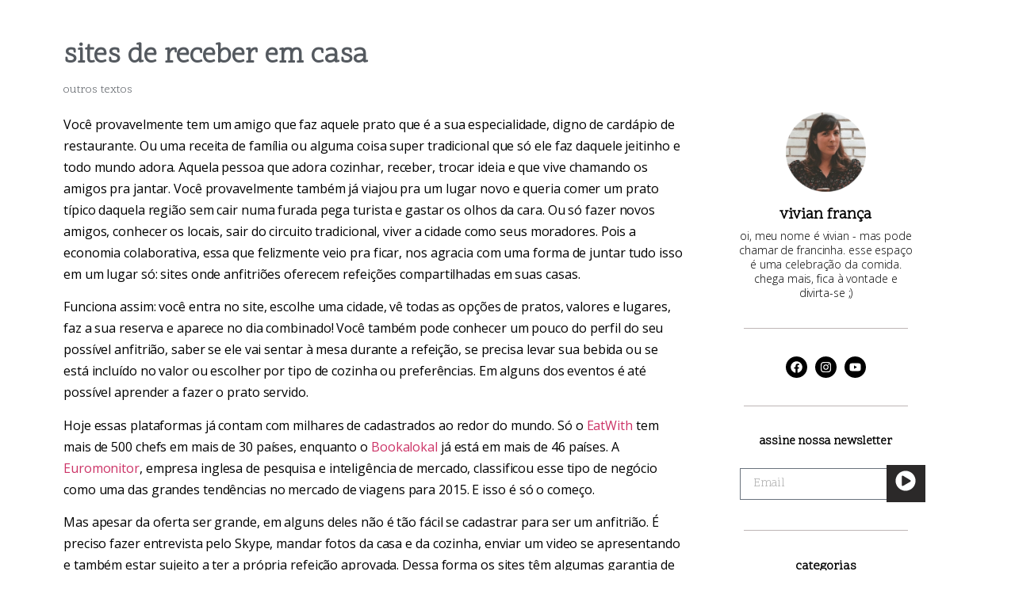

--- FILE ---
content_type: text/css; charset=utf-8
request_url: https://francinha.com/novo/wp-content/uploads/elementor/css/post-6.css?ver=1725888563
body_size: 244
content:
.elementor-kit-6{--e-global-color-primary:#8B9688;--e-global-color-secondary:#54595F;--e-global-color-text:#7A7A7A;--e-global-color-accent:#61CE70;--e-global-typography-primary-font-family:"Roboto";--e-global-typography-primary-font-weight:600;--e-global-typography-secondary-font-family:"Roboto Slab";--e-global-typography-secondary-font-weight:400;--e-global-typography-text-font-family:"Roboto";--e-global-typography-text-font-weight:400;--e-global-typography-accent-font-family:"Roboto";--e-global-typography-accent-font-weight:500;--e-global-typography-908f46b-font-family:"Space Grotesk";--e-global-typography-908f46b-font-size:29px;--e-global-typography-908f46b-font-weight:500;--e-global-typography-4af007d-font-family:"Spinnaker";--e-global-typography-4af007d-font-weight:400;--e-global-typography-3067a66-font-family:"Scope One";--e-global-typography-3067a66-font-size:19px;--e-global-typography-3067a66-font-weight:600;--e-global-typography-1dd1a49-font-family:"Open Sans";--e-global-typography-1dd1a49-font-size:14px;--e-global-typography-1dd1a49-font-weight:300;--e-global-typography-1dd1a49-line-height:1.3em;--e-global-typography-1dd1a49-letter-spacing:-0.1px;}.elementor-section.elementor-section-boxed > .elementor-container{max-width:1140px;}.e-con{--container-max-width:1140px;}.elementor-widget:not(:last-child){margin-block-end:20px;}.elementor-element{--widgets-spacing:20px 20px;}{}h1.entry-title{display:var(--page-title-display);}.elementor-kit-6 e-page-transition{background-color:#FFBC7D;}@media(max-width:1024px){.elementor-section.elementor-section-boxed > .elementor-container{max-width:1024px;}.e-con{--container-max-width:1024px;}}@media(max-width:767px){.elementor-section.elementor-section-boxed > .elementor-container{max-width:767px;}.e-con{--container-max-width:767px;}}

--- FILE ---
content_type: text/css; charset=utf-8
request_url: https://francinha.com/novo/wp-content/uploads/elementor/css/post-18.css?ver=1725888563
body_size: 218
content:
.elementor-18 .elementor-element.elementor-element-e76d7bc{--divider-border-style:solid;--divider-color:#000;--divider-border-width:1px;}.elementor-18 .elementor-element.elementor-element-e76d7bc .elementor-divider-separator{width:100%;}.elementor-18 .elementor-element.elementor-element-e76d7bc .elementor-divider{padding-block-start:15px;padding-block-end:15px;}.elementor-18 .elementor-element.elementor-element-98ae3f9{text-align:left;}.elementor-18 .elementor-element.elementor-element-98ae3f9 img{width:53%;max-width:51%;}.elementor-18 .elementor-element.elementor-element-98ae3f9 > .elementor-widget-container{margin:-26px 0px 0px 0px;padding:0px 0px 0px 0px;}.elementor-18 .elementor-element.elementor-element-dd1108d{text-align:left;}.elementor-18 .elementor-element.elementor-element-dd1108d img{width:53%;max-width:57%;}.elementor-18 .elementor-element.elementor-element-dd1108d > .elementor-widget-container{margin:-26px 0px 0px 0px;padding:0px 0px 0px 0px;}.elementor-bc-flex-widget .elementor-18 .elementor-element.elementor-element-efce467.elementor-column .elementor-widget-wrap{align-items:center;}.elementor-18 .elementor-element.elementor-element-efce467.elementor-column.elementor-element[data-element_type="column"] > .elementor-widget-wrap.elementor-element-populated{align-content:center;align-items:center;}.elementor-18 .elementor-element.elementor-element-5a7b4a9{--grid-template-columns:repeat(0, auto);--icon-size:14px;--grid-column-gap:5px;--grid-row-gap:0px;}.elementor-18 .elementor-element.elementor-element-5a7b4a9 .elementor-widget-container{text-align:right;}.elementor-18 .elementor-element.elementor-element-5a7b4a9 .elementor-social-icon{background-color:var( --e-global-color-secondary );}.elementor-18 .elementor-element.elementor-element-5a7b4a9 > .elementor-widget-container{margin:-13px 0px 0px 0px;padding:0px 0px 0px 0px;}@media(max-width:767px){.elementor-18 .elementor-element.elementor-element-98ae3f9{text-align:center;}.elementor-18 .elementor-element.elementor-element-98ae3f9 img{width:100%;max-width:90%;}.elementor-18 .elementor-element.elementor-element-98ae3f9 > .elementor-widget-container{margin:0px 0px 0px 0px;padding:0px 0px 11px 0px;}.elementor-18 .elementor-element.elementor-element-dd1108d{text-align:center;}.elementor-18 .elementor-element.elementor-element-dd1108d img{width:100%;max-width:90%;}.elementor-18 .elementor-element.elementor-element-dd1108d > .elementor-widget-container{margin:0px 0px 0px 0px;padding:0px 0px 11px 0px;}.elementor-18 .elementor-element.elementor-element-5a7b4a9 .elementor-widget-container{text-align:center;}}

--- FILE ---
content_type: text/css; charset=utf-8
request_url: https://francinha.com/novo/wp-content/uploads/elementor/css/post-2283.css?ver=1725888563
body_size: 290
content:
.elementor-2283 .elementor-element.elementor-element-9d60e8d > .elementor-container{max-width:1222px;}.elementor-2283 .elementor-element.elementor-element-f9caaf8 .elementor-heading-title{color:#000000;font-family:"Open Sans", Sans-serif;font-size:14px;font-weight:300;line-height:1.3em;letter-spacing:0.5px;}.elementor-2283 .elementor-element.elementor-element-f9caaf8 > .elementor-widget-container{padding:5px 5px 5px 5px;}.elementor-bc-flex-widget .elementor-2283 .elementor-element.elementor-element-6adf031.elementor-column .elementor-widget-wrap{align-items:center;}.elementor-2283 .elementor-element.elementor-element-6adf031.elementor-column.elementor-element[data-element_type="column"] > .elementor-widget-wrap.elementor-element-populated{align-content:center;align-items:center;}.elementor-2283 .elementor-element.elementor-element-bbdf8b1 .elementor-button{font-family:"Scope One", Sans-serif;font-size:14px;font-weight:600;fill:#FFFFFF;color:#FFFFFF;background-color:var( --e-global-color-primary );border-radius:0px 0px 0px 0px;padding:12px 12px 12px 12px;}.elementor-2283 .elementor-element.elementor-element-bbdf8b1 .elementor-button:hover, .elementor-2283 .elementor-element.elementor-element-bbdf8b1 .elementor-button:focus{color:#FFFFFF;background-color:#778174;}.elementor-2283 .elementor-element.elementor-element-bbdf8b1 .elementor-button:hover svg, .elementor-2283 .elementor-element.elementor-element-bbdf8b1 .elementor-button:focus svg{fill:#FFFFFF;}#elementor-popup-modal-2283 .dialog-message{width:1000px;height:auto;}#elementor-popup-modal-2283{justify-content:center;align-items:flex-end;}#elementor-popup-modal-2283 .dialog-widget-content{animation-duration:1.2s;box-shadow:2px 8px 23px 3px rgba(0,0,0,0.2);}@media(max-width:767px){.elementor-2283 .elementor-element.elementor-element-f9caaf8{text-align:center;}}@media(min-width:768px){.elementor-2283 .elementor-element.elementor-element-7ce987a{width:68.2%;}.elementor-2283 .elementor-element.elementor-element-6adf031{width:31.551%;}}

--- FILE ---
content_type: text/css; charset=utf-8
request_url: https://francinha.com/novo/wp-content/uploads/elementor/css/post-1822.css?ver=1632782933
body_size: 387
content:
.elementor-1822 .elementor-element.elementor-element-629e991 > .elementor-container{max-width:1335px;min-height:363px;}.elementor-1822 .elementor-element.elementor-element-629e991 > .elementor-container > .elementor-column > .elementor-widget-wrap{align-content:flex-end;align-items:flex-end;}.elementor-1822 .elementor-element.elementor-element-629e991:not(.elementor-motion-effects-element-type-background), .elementor-1822 .elementor-element.elementor-element-629e991 > .elementor-motion-effects-container > .elementor-motion-effects-layer{background-size:cover;}.elementor-1822 .elementor-element.elementor-element-629e991:hover{background-position:-14px 0px;background-size:cover;}.elementor-1822 .elementor-element.elementor-element-629e991 > .elementor-background-overlay{background-color:#FFFFFF05;opacity:0.5;transition:background 2.9s, border-radius 0.3s, opacity 2.9s;}.elementor-1822 .elementor-element.elementor-element-629e991:hover > .elementor-background-overlay{background-color:#FFFFFF00;opacity:0.56;filter:brightness( 100% ) contrast( 100% ) saturate( 100% ) blur( 0px ) hue-rotate( 0deg );}.elementor-1822 .elementor-element.elementor-element-629e991{transition:background 2s, border 0.3s, border-radius 0.3s, box-shadow 0.3s;}.elementor-bc-flex-widget .elementor-1822 .elementor-element.elementor-element-c4239f8.elementor-column .elementor-widget-wrap{align-items:flex-end;}.elementor-1822 .elementor-element.elementor-element-c4239f8.elementor-column.elementor-element[data-element_type="column"] > .elementor-widget-wrap.elementor-element-populated{align-content:flex-end;align-items:flex-end;}.elementor-1822 .elementor-element.elementor-element-c4239f8.elementor-column > .elementor-widget-wrap{justify-content:center;}.elementor-1822 .elementor-element.elementor-element-c2695e6{text-align:center;}.elementor-1822 .elementor-element.elementor-element-c2695e6 .elementor-heading-title{color:#FFFFFF;font-family:var( --e-global-typography-3067a66-font-family ), Sans-serif;font-size:var( --e-global-typography-3067a66-font-size );font-weight:var( --e-global-typography-3067a66-font-weight );line-height:var( --e-global-typography-3067a66-line-height );letter-spacing:var( --e-global-typography-3067a66-letter-spacing );word-spacing:var( --e-global-typography-3067a66-word-spacing );}@media(max-width:1024px){.elementor-1822 .elementor-element.elementor-element-629e991:hover{background-position:0px 0px;}.elementor-1822 .elementor-element.elementor-element-c2695e6 .elementor-heading-title{font-size:var( --e-global-typography-3067a66-font-size );line-height:var( --e-global-typography-3067a66-line-height );letter-spacing:var( --e-global-typography-3067a66-letter-spacing );word-spacing:var( --e-global-typography-3067a66-word-spacing );}}@media(max-width:767px){.elementor-1822 .elementor-element.elementor-element-629e991:hover{background-position:0px 0px;}.elementor-1822 .elementor-element.elementor-element-c2695e6 .elementor-heading-title{font-size:var( --e-global-typography-3067a66-font-size );line-height:var( --e-global-typography-3067a66-line-height );letter-spacing:var( --e-global-typography-3067a66-letter-spacing );word-spacing:var( --e-global-typography-3067a66-word-spacing );}}/* Start custom CSS */.pointer {cursor: pointer;}/* End custom CSS */

--- FILE ---
content_type: text/css; charset=utf-8
request_url: https://francinha.com/novo/wp-content/uploads/elementor/css/post-2197.css?ver=1696876243
body_size: 214
content:
.elementor-2197 .elementor-element.elementor-element-806fc31 > .elementor-container{max-width:1374px;min-height:341px;}.elementor-2197 .elementor-element.elementor-element-03e9016 > .elementor-container{max-width:500px;min-height:340px;}.elementor-2197 .elementor-element.elementor-element-c11b126:not(.elementor-motion-effects-element-type-background) > .elementor-widget-wrap, .elementor-2197 .elementor-element.elementor-element-c11b126 > .elementor-widget-wrap > .elementor-motion-effects-container > .elementor-motion-effects-layer{background-position:center center;background-size:cover;}.elementor-2197 .elementor-element.elementor-element-c11b126 > .elementor-element-populated{transition:background 0.3s, border 0.3s, border-radius 0.3s, box-shadow 0.3s;}.elementor-2197 .elementor-element.elementor-element-c11b126 > .elementor-element-populated > .elementor-background-overlay{transition:background 0.3s, border-radius 0.3s, opacity 0.3s;}.elementor-2197 .elementor-element.elementor-element-3a4a32a{text-align:center;}.elementor-2197 .elementor-element.elementor-element-3a4a32a .elementor-heading-title{color:var( --e-global-color-secondary );font-family:"Scope One", Sans-serif;font-size:16px;font-weight:900;}.elementor-2197 .elementor-element.elementor-element-3a4a32a > .elementor-widget-container{margin:19px 0px 0px 0px;padding:0px 0px 0px 0px;}.elementor-2197 .elementor-element.elementor-element-46e378b{text-align:center;font-family:"Open Sans", Sans-serif;font-size:13px;font-weight:400;}.elementor-2197 .elementor-element.elementor-element-46e378b > .elementor-widget-container{margin:2px 0px 0px 0px;padding:0px 0px 0px 0px;}@media(min-width:768px){.elementor-2197 .elementor-element.elementor-element-32a60dc{width:100%;}}/* Start custom CSS */.pointer {cursor: pointer;}/* End custom CSS */